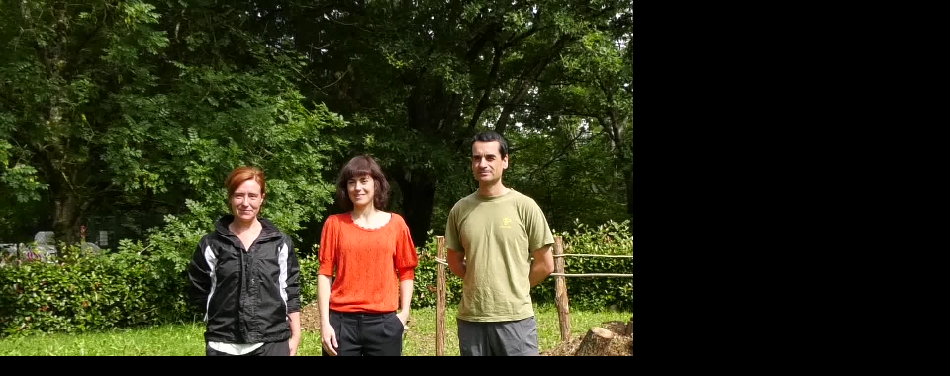

--- FILE ---
content_type: text/html; charset=UTF-8
request_url: https://bideoak.infosare.eus/internet/public/bideo/40024051/embed-kodea/position-static
body_size: 6672
content:
<!DOCTYPE html>
<html>
<head>
  <meta charset="utf-8" />
  <title>Oiangu parkeak intsektu saproxilikoentzako egurrezko egitura berriak estreinatu ditu</title>
 
    <link rel="stylesheet" href="https://bideoak.infosare.eus/internet/public/css/styles_dfp.css" />
    
    <!--
    <link rel="stylesheet" href="https://bideoak.infosare.eus/internet/public/tokipubli/videojs-ima-master/node_modules/video.js/dist/video-js.min.css">
    -->
    <link rel="stylesheet" href="//vjs.zencdn.net/5.10/video-js.css">

    <link rel="stylesheet" href="https://bideoak.infosare.eus/internet/public/tokipubli/videojs-ima-master/node_modules/videojs-contrib-ads/dist/videojs.ads.css">
  
    <link rel="stylesheet" href="https://bideoak.infosare.eus/internet/public/tokipubli/videojs-ima-master/dist/videojs.ima.css">
  

    <style>
      body {margin:0;padding:0;background-color: black;overflow:hidden;}

            div#bideo-hizkuntza-aukerak {
              position: absolute;
              top: 0.5em;
              /*right: 1em;*/
              z-index:19999;
              /*top:35%;*/
              right: 0%;
            }

            a.bideo-hizkuntza-aukera {
                background-color: rgba(255,255,255,.5) !important;
                border-color: white;
                font-size: 2vw;
                float: left;
                clear: both;
                margin-bottom: 10px !important;
                margin-left: 5px !important;
            }
            a.btn-primary {
                color: #fff;
                background-color: #337ab7;
                border-color: #2e6da4;
            }
            a.btn {
                display: inline-block;
                /*padding: 6px 12px;*/
                padding: 2px 4px;
                margin-bottom: 0;
                font-size: 14px;
                font-weight: 400;
                line-height: 1.42857143;
                text-align: center;
                white-space: nowrap;
                vertical-align: middle;
                -ms-touch-action: manipulation;
                touch-action: manipulation;
                cursor: pointer;
                -webkit-user-select: none;
                -moz-user-select: none;
                -ms-user-select: none;
                user-select: none;
                background-image: none;
                border: 1px solid transparent;
                    border-top-color: transparent;
                    border-right-color: transparent;
                    border-bottom-color: transparent;
                    border-left-color: transparent;
                border-radius: 4px;
            }

            /*.video-js-custom-vertical{
              position: inherit !important; 
            }*/

            /*.vjs-big-play-centered .vjs-big-play-button{
              left:55% !important;
            }*/

            /*OHARRA::::Bideoak wenguneetan iframe zurigunea ez uzteko, baino arazoak sortzen baditu kendu,videojs estilo originalak position:relative erabiltzen du*/
            /*div.video-js {
              position:static !important;
            }*/
            
                div.video-js {
                  position:static !important;
                }
                /*.vid1_ima-ad-container{
                    position:static !important;
                }*/


            .vjs-control-bar{

                z-index: 1001;
            }


            /*intelsat-2025-player-segunduak-atzera-egiteko-botoia-pause-overlay*/
            /*#pause-overlay {

              position: absolute;
              top: 0;
              left: 0;
              width: 100%; 
              height:100%; 
              background-color: rgba(0, 0, 0, 0.5);
              z-index: 1000;
              display: flex;
              justify-content: space-between;
              align-items: center;
              pointer-events: auto;
            }*/

            /*intelsat-2025-player-segunduak-atzera-egiteko-botoia-pause-overlay*/
            /*#pause-overlay button {
              flex: 1;
              height: 100%;
              border: none;
              background: transparent;
              color: white;
              font-size: 3em;
              cursor: pointer;
              transition: background 0.3s;

            }*/

            /*intelsat-2025-player-segunduak-atzera-egiteko-botoia-pause-overlay*/
            /*#pause-overlay button:hover {
              background: rgba(255, 255, 255, 0.2);
            }*/ 
            
    </style>
</head>

  <body id="body_videojs">

     

     <video id="vid1" class="video-js vjs-default-skin vjs-16-9 vjs-big-play-centered" controls preload="none" poster="https://bideoak.infosare.eus/bea/BEA_poster_40024051.jpg?param=1768932854"
        data-setup='{ "inactivityTimeout": 5000 }'>
      
      <source src="https://bideoak.infosare.eus/bea/BEA_proxy_40024051.mp4?param=1768932854" type="video/mp4" ></source>    
    </video>

    <!--intelsat-2025-player-segunduak-atzera-egiteko-botoia-pause-overlay-ini-->
        <!--
        <div id="pause-overlay" style="display: none;">

          <button class="btn-left">

            <svg viewBox="0 0 24 24" fill="white" style="width: 60%; height: 60%;">

              <path d="M18 17V7L11 12L18 17Z" />

              <path d="M11 17V7L4 12L11 17Z" />

            </svg>

          </button>


          <button class="btn-center">

            <svg viewBox="0 0 24 24" fill="white" style="width: 60%; height: 60%;">

              <path d="M8 5v14l11-7z" />

            </svg>

          </button>


          <button class="btn-right">

            <svg viewBox="0 0 24 24" fill="white" style="width: 60%; height: 60%; transform: scaleX(-1);">

              <path d="M18 17V7L11 12L18 17Z" />

              <path d="M11 17V7L4 12L11 17Z" />

            </svg>

          </button>

        </div>
        -->
    <!--intelsat-2025-player-segunduak-atzera-egiteko-botoia-pause-overlay-end-->
    
    <script src="https://code.jquery.com/jquery-2.2.4.js"></script>
    
    <script src="//imasdk.googleapis.com/js/sdkloader/ima3.js"></script>
    
    <!--
    <script src="https://bideoak.infosare.eus/internet/public/tokipubli/videojs-ima-master/node_modules/video.js/dist/video.min.js"></script>    
    -->
    <script src="//vjs.zencdn.net/5.11/video.js"></script> 
    <script src="https://bideoak.infosare.eus/internet/public/tokipubli/videojs-ima-master/node_modules/videojs-contrib-ads/dist/videojs.ads.min.js"></script>  
    <script src="https://bideoak.infosare.eus/internet/public/tokipubli/videojs-ima-master/dist/videojs.ima.js"></script> 
    <script>
//https://github.com/googleads/videojs-ima/issues/167
//function init_custom_videojs_ima(){
var player = videojs('vid1');

/*player.ima.onAdComplete_ = function(){
    alert("Ad completed");
}*/

//https://github.com/googleads/videojs-ima/blob/master/examples/advanced/ads.js#L77

custom_adsManagerLoadedCallback = function() {
  /*var events = [
    google.ima.AdEvent.Type.ALL_ADS_COMPLETED
    google.ima.AdEvent.Type.CLICK,
    google.ima.AdEvent.Type.COMPLETE,
    google.ima.AdEvent.Type.FIRST_QUARTILE,
    google.ima.AdEvent.Type.LOADED,
    google.ima.AdEvent.Type.MIDPOINT,
    google.ima.AdEvent.Type.PAUSED,
    google.ima.AdEvent.Type.RESUMED,
    google.ima.AdEvent.Type.STARTED,
    google.ima.AdEvent.Type.THIRD_QUARTILE
  ];*/

  player.ima.addEventListener(google.ima.AdEvent.Type.STARTED,custom_started);
  player.ima.addEventListener(google.ima.AdEvent.Type.ALL_ADS_COMPLETED,custom_completed);
  player.ima.addEventListener(google.ima.AdEvent.Type.COMPLETE,custom_completed);
  
  //player.on('adslog', this.onAdLog.bind(this));
};

function is_video_ads(my_ad){

  var content_type=my_ad.getContentType();

  var pos=content_type.indexOf('image');

  if(pos>=0){
    return 0;
  }

  return 1;
}

function custom_started(event){
  var my_ads_manager=player.ima.getAdsManager();

  //alert(my_ads_manager);

  var my_ad=event.getAd();
  //alert(my_ad.getContentType());

  /*for(var s in my_ads_manager){
    alert(s+"="+my_ads_manager[s]);
  }*/

  if(is_video_ads(my_ad)){
    //player.pause();
    my_ads_manager.setVolume(1);
    player.muted(true);
  }else{
    player.muted(false);
  }  
}

function custom_completed(){
  //alert(player.ima);
  //if(player.ima.adsManager!=undefined){
    //alert("completed");
    player.currentTime(0);
    player.muted(false);      
    player.play();
  //}
}


var options = {
  id: 'vid1',
  adTagUrl:'https://pubads.g.doubleclick.net/gampad/live/ads?iu=/6115446/GITB_TOKIMEDIA&description_url=http%3A%2F%2Fgitb.eus&env=vp&impl=s&correlator=&tfcd=0&npa=0&gdfp_req=1&output=vast&sz=640x480&unviewed_position_start=1',  
  adsManagerLoadedCallback: custom_adsManagerLoadedCallback,
  locale: 'eu',
  /*adsRenderingSettings: {
    enablePreloading: true
  },*/
};

player.muted(true);
//player.ima.adPlayer.muted(true);
player.ima(options);
//https://github.com/googleads/videojs-ima/issues/271
//player.ima.setVolume(0);
//player.muted(true);  
/*if(player.ima.adsManager!=undefined){
  player.ima.adsManager.setVolume(0);
}*/

//var my_ads_manager=player.ima.getAdsManager();

//alert(my_ads_manager);

//player.ima.requestAds();

// Remove controls from the player on iPad to stop native controls from stealing
// our click
var contentPlayer =  document.getElementById('vid1');
if ((navigator.userAgent.match(/iPad/i) ||
      navigator.userAgent.match(/Android/i)) &&
    contentPlayer.hasAttribute('controls')) {
  contentPlayer.removeAttribute('controls');
}

// Initialize the ad container when the video player is clicked, but only the
// first time it's clicked.
/*var initAdDisplayContainer = function() {
  player.ima.initializeAdDisplayContainer();
  player.pause();
  wrapperDiv.removeEventListener(startEvent, initAdDisplayContainer);
}*/

/*var startEvent = 'click';
if (navigator.userAgent.match(/iPhone/i) ||
    navigator.userAgent.match(/iPad/i) ||
    navigator.userAgent.match(/Android/i)) {
  startEvent = 'touchend';
}

var wrapperDiv = document.getElementById('vid1');
wrapperDiv.addEventListener(startEvent, initAdDisplayContainer);*/

//}
</script>
    
        <script>
      var bideo_txiki_max_wa=200;
      var nid=40024051;
      var bid="BEA";
      var saretik_fitxategiak_id=15146; 
      var is_resume=1;
      //intelsat-2019-big-play-button-color
      var is_fitxa_mota_audio=0;
      var is_add_videojs_big_button_style=0;
      var videojs_big_button_background_color="";
      //intelsat-2025-player-segunduak-atzera-egiteko-botoia
      var button_atzera_10_segundu='';
      var button_aurrera_10_segundu='';
      
         
            
      $(document).ready(function() {

          //Desgartzeko click modua disable egiteko
          video_contextmenu_disable();

          on_video_js_ready();
          on_fullscreenchange();
          resize_control_bar();

          function  on_video_js_ready(){
            var wa=$(window).width();
            //alert(wa);
            if(wa<=bideo_txiki_max_wa){
                $( "<style>.vjs-icon-play::before, .video-js .vjs-big-play-button::before, .video-js .vjs-play-control::before{margin-top:-5px;}</style>" ).appendTo( "head" );
            }

            

              
                videojs("vid1").ready(function(){

                    var my_player = this;

                    //intelsat-2025-player-segunduak-atzera-egiteko-botoia-pause-overlay
                    //seg10_aurrera_edo_atzera_pause_overlay_main(my_player);
                    seg10_aurrera_edo_atzera_click_bakarrarekin_main(my_player);

                    if(wa<=bideo_txiki_max_wa){
                        my_player.bigPlayButton.dimensions(40,40);
                    }

                    //intelsat-2025-player-segunduak-atzera-egiteko-botoia
                    videojs_control_bar_add_buttons("vid1");

                    on_resume_event_orig_bideoa();    
                })

          }
          function kontatu_bideoa(){
                var my_nid=nid;
                /*if(is_publizitatea==1){
                    my_nid=nid_publi;
                }*/
                var location=window.location;
                jQuery.ajax({
                  type: "POST",
                  url: "https://bideoak.infosare.eus/internet/public/kontatu-bideoa/ajax-kontatu-bideoa?my_time="+new Date().getTime(),
                  data: {nid:my_nid,nondik: bid,http_referer: document.referrer, server_name: location.hostname ,my_server:"",saretik_fitxategiak_id:saretik_fitxategiak_id},
                  dataType:"json",
                  success: function(result){
                      //
                  }
                });
          }
          function on_resume_event_orig_bideoa(){
                var my_player = videojs('vid1');
                my_player.on("play", function() {

                    if (window==window.top){
                      //OHARRA::::ez da iframea

                      //console.log($('.ima-ad-container').first().css('position'));
                      //$('.ima-ad-container').first().css('position','inherit');
                      //$('.vid1_ima-ad-container').css('position','static');
                      var current_div=$('.vid1_ima-ad-container :first-child');
                      //alert(current_div.css('position'));  
                      var current_div_html=current_div.html();

                      if(current_div_html){
                        current_div.prop("style").removeProperty("position");
                        //current_div.css('height','100%');
                        //current_div.css('height','100%');

                        //console.log($('.ima-ad-container').first().css('position'));
                      }
                    }
                    
                    if(is_resume==1){
                        
                        is_resume=0;
                        kontatu_bideoa();
                        
                        //intelsat-2019-dfp
                                                
                        var timer_delay=200;
                        timer_delay=500;

                        setTimeout(function () {
                          on_timer_pause();
                        }, timer_delay);

                        //this.pause();

                        this.ima.initializeAdDisplayContainer();
                        //this.ima.requestAds();
                        
                        /*if(!this.paused()){
                          //alert("pause");
                          this.pause();
                        }*/

                                            }


                    $("#bideo-hizkuntza-aukerak").css("display","none");
                });

                //intelsat-2019-dfp
                
                  my_player.on('adserror', function () {
                    this.muted(false);
                  });
                  
                
                my_player.on("pause", function() {
                  $("#bideo-hizkuntza-aukerak").css("display","block");
                });
                              
          }

          function on_timer_pause(){
                  var my_player = videojs('vid1');
                  
                  //if(!my_player.paused()){
                    //alert("setTimeout");
                    //my_player.muted(false);
                    //my_player.ima.muted(false);
                    //my_player.ima.requestAds();
                    //my_player.ima.setVolume(1);
                    //alert(player.ima);
                    //my_player.pause();
                    //my_player.muted(false);
                    //if(my_player.ima.adsManager!=undefined){
                      //my_player.pause();
                      //my_player.ima.adsManager.setVolume(1);
                      //my_player.muted(true);                      
                    //}
                    
                  //}
          }

          function on_fullscreenchange(){ 
            //if(is_fitxa_mota_audio){   
              
 
              $(document).bind('webkitfullscreenchange mozfullscreenchange fullscreenchange',function(){ 
                 
                var isFullScreen = document.fullScreen || document.mozFullScreen || document.webkitIsFullScreen; 
 
                var vjs_control_bar_size='10px'; 
                //vjs_control_bar_size='20px'; 
                var vjs_progress_control_display='block'; 
 
                if(isFullScreen){ 
                  //console.log('Go to Full Screen mode'); 
                  //vjs_control_bar_size='40px'; 
                  vjs_control_bar_size='10px';

                  //vjs_progress_control_display='none';

                  $('.vjs-control-bar').css('font-size',vjs_control_bar_size); 
                }else{ 
                  //console.log('Exit Full Screen mode'); 
                  vjs_control_bar_size='10px'; 
                  //vjs_control_bar_size='20px'; 
                  //vjs_progress_control_display='block';
                  resize_control_bar();
                  return; 
                } 
 
               
              }); 
            //}   
          } 
          
          function resize_control_bar(){
           
            //if(is_fitxa_mota_audio){
              var vjs_control_bar_size='';

              if (window!=window.top){
                //OHARRA::::iframe barruan
                //console.log('iframe barruan');
                vjs_control_bar_size='10px';
                //$('.vjs-control-bar').css('font-size',vjs_control_bar_size);
                /*  
                $('.video-js .vjs-big-play-button').css('background-color','rgba(43, 51, 63, 0.7)');             
                $('.video-js .vjs-big-play-button').css('font-size','3em');
                */
              }else{
                //console.log('iframe kanpoan');
                vjs_control_bar_size='40px';
                //$('.vid1_ima-ad-container').css('position','static');
                //$('.ima-ad-container').css('position','static !important');
                //console.log($('.vid1_ima-ad-container').children(":first").html());
                

                if(is_add_videojs_big_button_style==1){
                  $('.video-js .vjs-big-play-button').css('font-size','6em');
                }

                if(videojs_big_button_background_color.length>0){
                  $('.video-js .vjs-big-play-button').css('background-color',videojs_big_button_background_color);
                }  

              }

              $('.vjs-control-bar').css('font-size',vjs_control_bar_size);
            //}    
          }

          function video_contextmenu_disable(){
              
              $('#vid1').bind('contextmenu',function(){ 
                  return false; 
              });

              $('#body_videojs').bind('contextmenu',function(){ 
                  return false; 
              });
          
          }
          //intelsat-2025-player-segunduak-atzera-egiteko-botoia
          function videojs_control_bar_add_buttons(video_id,with_html_buttons=false){ 
            //10 segundu
            var seek_value=10;
            var player=videojs(video_id);
            var volumePanel = player.controlBar.volumePanel || player.controlBar.volumeMenuButton;
        
            button_atzera_10_segundu = player.controlBar.addChild('button');   
            var myButtonAtzera10SegunduDom =button_atzera_10_segundu.el();

            //myButtonAtzera10SegunduDom.innerHTML = "-10seg";
            myButtonAtzera10SegunduDom.innerHTML = `
              <svg viewBox="0 0 24 24" fill="white" style="width: 100%; height: 100%;">
                <path d="M18 17V7L11 12L18 17Z" />
                <path d="M11 17V7L4 12L11 17Z" />
              </svg>
            `;

            myButtonAtzera10SegunduDom.title = "-10 seg";

            button_aurrera_10_segundu = player.controlBar.addChild('button');   
            var myButtonAurrera10SegunduDom =button_aurrera_10_segundu.el();

            //myButtonAurrera10SegunduDom.innerHTML = "+10seg";
            myButtonAurrera10SegunduDom.innerHTML = `
              <svg viewBox="0 0 24 24" fill="white" style="width: 100%; height: 100%;">
                <path d="M7 7V17L14 12L7 7Z" />
                <path d="M14 7V17L21 12L14 7Z" />
              </svg>
            `;

            myButtonAurrera10SegunduDom.title = "10 segundu aurrera";



            //player.controlBar.el().insertBefore(button_atzera_10_segundu.el(),player.controlBar.volumePanel.el());

            if (volumePanel) {
              player.controlBar.el().insertBefore(button_atzera_10_segundu.el(), volumePanel.el());
              player.controlBar.el().insertBefore(button_aurrera_10_segundu.el(), volumePanel.el());
            } else {
              console.log("No se encontrÃ³ el panel de volumen en controlBar");
            }

            button_atzera_10_segundu.on('click',function() {
              
              //player_rewind(player,10,true);
              player_rewind(player,10,false);
            });

            button_aurrera_10_segundu.on('click',function() {
          
              player_forward(player,10,false);
            });             
          }
          //intelsat-2025-player-segunduak-atzera-egiteko-botoia
          function player_rewind(player,seek_value,with_pause=false,type='rewind'){
              //reset_current_selected_bideo_shorcut_values();

              /*
              if(with_pause){
              
                player.pause();
              }

              player.currentTime(Math.max(0, player.currentTime() - seek_value));
              
              if(!with_pause){
              
                player.play();
              }*/

              // Guarda el estado actual de reproducciÃ³n
              const wasPlaying = !player.paused();

              if(type=='rewind'){

                // Retrocede el video (sin tiempos negativos)
                player.currentTime(Math.max(0, player.currentTime() - seek_value));
              }else{

                player.currentTime(Math.max(0, player.currentTime() + seek_value));
              }  

              // Controla el estado despuÃ©s de retroceder
              if (with_pause) {
                  player.pause(); // Fuerza la pausa si with_pause=true
              } else {
                  if (wasPlaying) {
                      player.play(); // ContinÃºa reproduciendo solo si ya estaba en play
                  }
                  // Si estaba en pausa, no hace nada (se mantiene en pausa)
              }
          }
          //intelsat-2025-player-segunduak-atzera-egiteko-botoia
          function player_forward(player,seek_value,with_pause=false){

            player_rewind(player,seek_value,with_pause,'forward');
          }
          //intelsat-2025-player-segunduak-atzera-egiteko-botoia-pause-overlay
          function seg10_aurrera_edo_atzera_pause_overlay_main(player){

                  const overlay = document.getElementById('pause-overlay');
                  const container = player.el(); 
                  container.style.position = 'relative';
                  //var player=videojs("vid1"); 

                  player.on('pause', () => {
                    overlay.style.display = 'flex';
                  });


                  player.on('play', () => {
                    overlay.style.display = 'none';
                  });


                  document.querySelector('.btn-left').addEventListener('click', () => {
                    console.log('Rewind 10 seconds');
                    player_rewind(player,10,false);
                    player.play();
                  });


                  document.querySelector('.btn-right').addEventListener('click', () => {
                    console.log('Forward 10 seconds');
                    player_forward(player,10,false);
                    player.play();
                  });


                  document.querySelector('.btn-center').addEventListener('click', () => {
                    console.log('Play/Pause');
                    player.play();
                  });
          }
          //intelsat-2025-player-segunduak-atzera-egiteko-botoia-pause-overlay
          function seg10_aurrera_edo_atzera_click_bakarrarekin_main(player){

              //var player = videojs('my-video');

              // Crear overlay que solo responde a clics en los laterales
              var clickOverlay = document.createElement('div');
              clickOverlay.className = 'vjs-click-overlay';
              clickOverlay.style.cssText = `
                  position: absolute;
                  top: 0;
                  left: 0;
                  width: 100%;
                  height: 100%;
                  z-index: 1000;
                  pointer-events: none; /* Permite clics a través del overlay */
              `;

              // Crear áreas clickeables solo en los laterales
              var leftClickZone = document.createElement('div');
              leftClickZone.style.cssText = `
                  position: absolute;
                  top: 0;
                  left: 0;
                  width: 33%;
                  height: 100%;
                  pointer-events: auto;
                  cursor: pointer;
              `;

              var rightClickZone = document.createElement('div');
              rightClickZone.style.cssText = `
                  position: absolute;
                  top: 0;
                  right: 0;
                  width: 33%;
                  height: 100%;
                  pointer-events: auto;
                  cursor: pointer;
              `;

              // Agregar zonas al overlay
              clickOverlay.appendChild(leftClickZone);
              clickOverlay.appendChild(rightClickZone);

              // Agregar el overlay al reproductor
              player.el().appendChild(clickOverlay);

              // Función para manejar clics en la zona izquierda
              leftClickZone.addEventListener('click', function(e) {
                  e.stopPropagation(); // Evita que el clic llegue al video
                  console.log('10 segundu atzera');
                  player_rewind(player,10,false);
              });

              // Función para manejar clics en la zona derecha
              rightClickZone.addEventListener('click', function(e) {
                  e.stopPropagation(); // Evita que el clic llegue al video
                  console.log('10 segundu aurrera');
                  player_forward(player,10,false);
              });

              // Ajustar el tamaño del overlay
              function resizeOverlay() {
                  var videoEl = player.el().querySelector('.vjs-tech');
                  if (videoEl) {
                      clickOverlay.style.width = videoEl.offsetWidth + 'px';
                      clickOverlay.style.height = videoEl.offsetHeight + 'px';
                  }
              }

              // Configurar eventos para redimensionamiento
              player.on('loadedmetadata', resizeOverlay);
              player.on('resize', resizeOverlay);
              window.addEventListener('resize', resizeOverlay);

              // Inicializar el tamaño
              resizeOverlay();


        }                 
      });
    </script>      
    
    <script type="text/javascript">
      var _gaq = _gaq || [];  _gaq.push(['_setAccount', 'UA-57920063-1']);
    _gaq.push(['_trackPageview']);
      (function() {
          var ga = document.createElement('script'); ga.type = 'text/javascript'; ga.async = true;
          ga.src = ('https:' == document.location.protocol ? 'https://ssl' : 'http://www') + '.google-analytics.com/ga.js';
          var s = document.getElementsByTagName('script')[0]; s.parentNode.insertBefore(ga, s);
      })();
   </script>
 
</body>
</html>